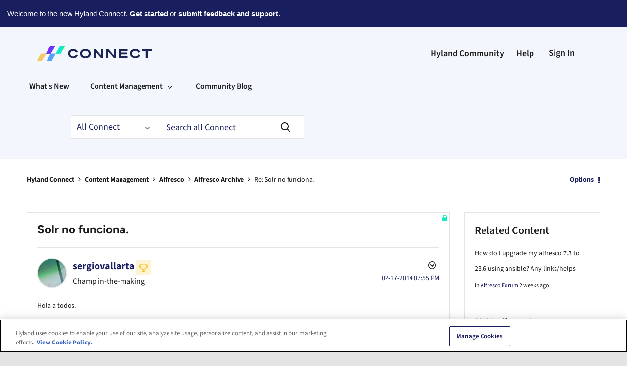

--- FILE ---
content_type: text/css; charset=UTF-8
request_url: https://particle.hyland.com/assets/fonts/source-sans-3/index.css
body_size: 145
content:
/* source-sans-3-latin-ext-wght-normal */
@font-face {
  font-family: 'Source Sans 3 Variable';
  font-style: normal;
  font-display: swap;
  font-weight: 200 900;
  src: url(https://particle.hyland.com/assets/fonts/source-sans-3/source-sans-3-latin-ext-wght-normal.woff2) format('woff2-variations');
  unicode-range: U+0100-02BA, U+02BD-02C5, U+02C7-02CC, U+02CE-02D7, U+02DD-02FF, U+0304, U+0308, U+0329, U+1D00-1DBF, U+1E00-1E9F, U+1EF2-1EFF, U+2020, U+20A0-20AB, U+20AD-20C0, U+2113, U+2C60-2C7F, U+A720-A7FF;
}

/* source-sans-3-latin-wght-normal */
@font-face {
  font-family: 'Source Sans 3 Variable';
  font-style: normal;
  font-display: swap;
  font-weight: 200 900;
  src: url(https://particle.hyland.com/assets/fonts/source-sans-3/source-sans-3-latin-wght-normal.woff2) format('woff2-variations');
  unicode-range: U+0000-00FF, U+0131, U+0152-0153, U+02BB-02BC, U+02C6, U+02DA, U+02DC, U+0304, U+0308, U+0329, U+2000-206F, U+20AC, U+2122, U+2191, U+2193, U+2212, U+2215, U+FEFF, U+FFFD;
}

/* source-sans-3-latin-ext-wght-italic */
@font-face {
  font-family: 'Source Sans 3 Variable';
  font-style: italic;
  font-display: swap;
  font-weight: 200 900;
  src: url(https://particle.hyland.com/assets/fonts/source-sans-3/source-sans-3-latin-ext-wght-italic.woff2) format('woff2-variations');
  unicode-range: U+0100-02BA, U+02BD-02C5, U+02C7-02CC, U+02CE-02D7, U+02DD-02FF, U+0304, U+0308, U+0329, U+1D00-1DBF, U+1E00-1E9F, U+1EF2-1EFF, U+2020, U+20A0-20AB, U+20AD-20C0, U+2113, U+2C60-2C7F, U+A720-A7FF;
}

/* source-sans-3-latin-wght-italic */
@font-face {
  font-family: 'Source Sans 3 Variable';
  font-style: italic;
  font-display: swap;
  font-weight: 200 900;
  src: url(https://particle.hyland.com/assets/fonts/source-sans-3/source-sans-3-latin-wght-italic.woff2) format('woff2-variations');
  unicode-range: U+0000-00FF, U+0131, U+0152-0153, U+02BB-02BC, U+02C6, U+02DA, U+02DC, U+0304, U+0308, U+0329, U+2000-206F, U+20AC, U+2122, U+2191, U+2193, U+2212, U+2215, U+FEFF, U+FFFD;
}

--- FILE ---
content_type: image/svg+xml
request_url: https://connect.hyland.com/html/assets/hyland-connect-logo2.svg?v=2
body_size: 718
content:
<?xml version="1.0" encoding="UTF-8"?>
<svg id="Layer_5" xmlns="http://www.w3.org/2000/svg" version="1.1" viewBox="0 0 2413 542.2">
  <!-- Generator: Adobe Illustrator 29.3.1, SVG Export Plug-In . SVG Version: 2.1.0 Build 151)  -->
  <defs>
    <style>
      .st0 {
        fill: #52a1ff;
      }

      .st1 {
        fill: #6798d0;
      }

      .st2 {
        fill: #62c3ae;
      }

      .st3 {
        fill: #1b2455;
      }

      .st4 {
        fill: #6e33ff;
      }

      .st5 {
        fill: #6258a5;
      }

      .st6 {
        fill: #f1cb61;
      }

      .st7 {
        fill: #13eac1;
      }

      .st8 {
        fill: #f0ca61;
      }
    </style>
  </defs>
  <path class="st3" d="M813.2,181.7c44.6,0,76.5,20.1,89.2,52.9l-34.2,16.4c-8.3-21.9-27-35.8-55-35.8s-59.1,20.6-59.1,52,25.6,52,59.1,52,46.7-13.9,55-35.8l34.2,16.4c-12.7,32.8-44.6,52.9-89.2,52.9s-98.4-36-98.4-85.5,41.6-85.5,98.4-85.5Z"/>
  <path class="st3" d="M1140.6,267.2c0,49.4-41.4,85.5-98.4,85.5s-98.6-36-98.6-85.5,41.4-85.5,98.6-85.5,98.4,36,98.4,85.5ZM982.8,267.2c0,31.4,24.7,52,59.4,52s59.1-20.6,59.1-52-24.7-52-59.1-52-59.4,20.6-59.4,52Z"/>
  <path class="st3" d="M1368.1,350.1h-34l-103.5-116.7v116.7h-37.4v-165.9h39l98.4,111.1v-111.1h37.4v165.9Z"/>
  <path class="st3" d="M1604,350.1h-34l-103.5-116.7v116.7h-37.4v-165.9h39l98.4,111.1v-111.1h37.4v165.9Z"/>
  <path class="st3" d="M1825.8,184.3v33h-122.9v31.9h109.7v32.6h-109.7v35.3h122.9v33h-160.8v-165.9h160.8Z"/>
  <path class="st3" d="M1967.7,181.7c44.6,0,76.5,20.1,89.2,52.9l-34.2,16.4c-8.3-21.9-27-35.8-55-35.8s-59.1,20.6-59.1,52,25.6,52,59.1,52,46.7-13.9,55-35.8l34.2,16.4c-12.7,32.8-44.6,52.9-89.2,52.9s-98.4-36-98.4-85.5,41.6-85.5,98.4-85.5Z"/>
  <path class="st3" d="M2204.5,217.3v132.8h-38.6v-132.8h-72.1v-33h182.5v33h-71.8Z"/>
  <g>
    <polygon class="st5" points="385.2 131.9 307 268.6 397.6 268.6 475.8 131.9 385.2 131.9"/>
    <polygon class="st8" points="216.5 268.6 138.3 405.4 228.8 405.4 307 268.6 216.5 268.6"/>
    <polygon class="st1" points="397.7 268.7 319.5 405.4 410.1 405.4 488.2 268.7 397.7 268.7"/>
    <polygon class="st2" points="566.4 132 488.2 268.7 578.8 268.7 657 132 566.4 132"/>
  </g>
  <g>
    <polygon class="st4" points="384.9 131.8 306.7 268.6 397.3 268.6 475.5 131.8 384.9 131.8"/>
    <polygon class="st6" points="216.2 268.6 138 405.3 228.5 405.3 306.7 268.6 216.2 268.6"/>
    <polygon class="st0" points="397.4 268.7 319.2 405.4 409.7 405.4 487.9 268.7 397.4 268.7"/>
    <polygon class="st7" points="566.1 131.9 487.9 268.7 578.5 268.7 656.7 131.9 566.1 131.9"/>
  </g>
</svg>

--- FILE ---
content_type: image/svg+xml
request_url: https://connect.hyland.com/html/assets/hyland-connect-logo-white4.svg
body_size: 651
content:
<?xml version="1.0" encoding="UTF-8"?><svg id="Layer_5" xmlns="http://www.w3.org/2000/svg" viewBox="0 0 2413.04 542.23"><path d="M813.2,181.71c44.59,0,76.47,20.1,89.17,52.9l-34.19,16.4c-8.32-21.94-27.03-35.81-54.98-35.81-33.5,0-59.14,20.56-59.14,51.98s25.64,51.98,59.14,51.98c27.95,0,46.67-13.86,54.98-35.81l34.19,16.4c-12.7,32.81-44.59,52.9-89.17,52.9-56.83,0-98.42-36.04-98.42-85.48s41.59-85.48,98.42-85.48Z" style="fill:#fff;"/><path d="M1140.57,267.19c0,49.44-41.36,85.48-98.42,85.48s-98.65-36.04-98.65-85.48,41.35-85.48,98.65-85.48,98.42,36.04,98.42,85.48ZM982.78,267.19c0,31.42,24.72,51.98,59.37,51.98s59.14-20.56,59.14-51.98-24.72-51.98-59.14-51.98-59.37,20.56-59.37,51.98Z" style="fill:#fff;"/><path d="M1368.13,350.13h-33.96l-103.5-116.67v116.67h-37.43v-165.88h39.04l98.41,111.12v-111.12h37.43v165.88Z" style="fill:#fff;"/><path d="M1604.01,350.13h-33.96l-103.5-116.67v116.67h-37.43v-165.88h39.04l98.41,111.12v-111.12h37.43v165.88Z" style="fill:#fff;"/><path d="M1825.8,184.25v33.04h-122.91v31.88h109.74v32.58h-109.74v35.35h122.91v33.04h-160.79v-165.88h160.79Z" style="fill:#fff;"/><path d="M1967.65,181.71c44.59,0,76.47,20.1,89.17,52.9l-34.19,16.4c-8.32-21.94-27.03-35.81-54.98-35.81-33.5,0-59.14,20.56-59.14,51.98s25.64,51.98,59.14,51.98c27.95,0,46.67-13.86,54.98-35.81l34.19,16.4c-12.7,32.81-44.59,52.9-89.17,52.9-56.83,0-98.42-36.04-98.42-85.48s41.59-85.48,98.42-85.48Z" style="fill:#fff;"/><path d="M2204.46,217.29v132.84h-38.58v-132.84h-72.08v-33.04h182.51v33.04h-71.85Z" style="fill:#fff;"/><polygon points="385.23 131.89 307.04 268.61 397.6 268.61 475.79 131.89 385.23 131.89" style="fill:#6258a5;"/><polygon points="216.48 268.63 138.29 405.35 228.85 405.35 307.04 268.63 216.48 268.63" style="fill:#f0ca61;"/><polygon points="397.68 268.71 319.49 405.42 410.05 405.42 488.24 268.71 397.68 268.71" style="fill:#6798d0;"/><polygon points="566.44 131.98 488.24 268.71 578.81 268.71 657.01 131.98 566.44 131.98" style="fill:#62c3ae;"/><polygon points="384.91 131.84 306.72 268.56 397.28 268.56 475.47 131.84 384.91 131.84" style="fill:#6e33ff;"/><polygon points="216.16 268.58 137.97 405.3 228.53 405.3 306.72 268.58 216.16 268.58" style="fill:#f1cb61;"/><polygon points="397.37 268.66 319.18 405.38 409.74 405.38 487.93 268.66 397.37 268.66" style="fill:#52a1ff;"/><polygon points="566.12 131.93 487.93 268.66 578.5 268.66 656.69 131.93 566.12 131.93" style="fill:#13eac1;"/></svg>